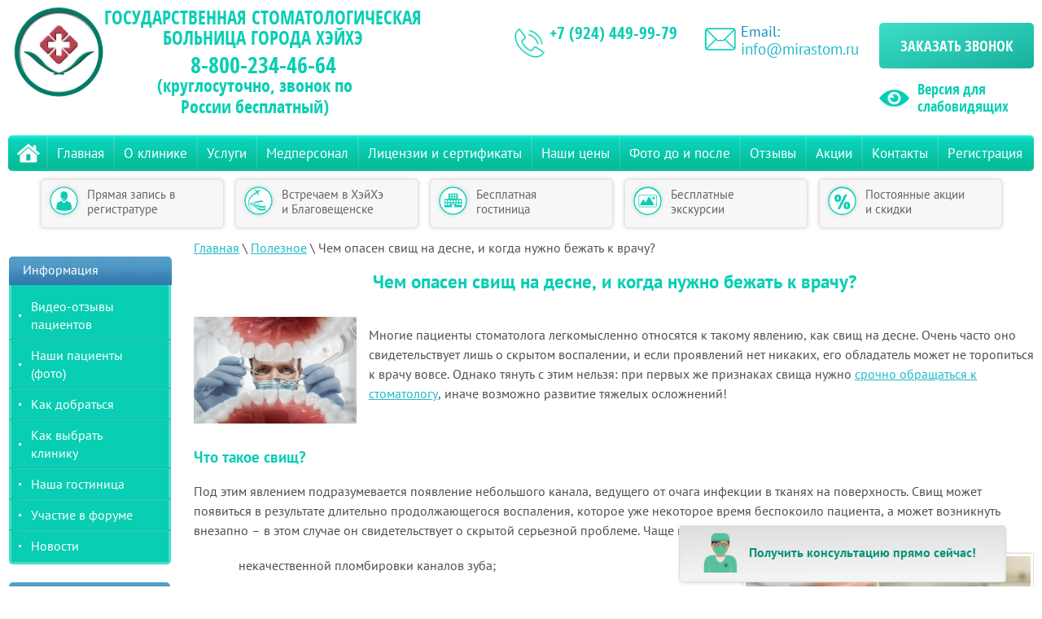

--- FILE ---
content_type: text/html; charset=utf-8
request_url: https://mirastom.ru/chem-opasen-svishch
body_size: 18315
content:
    
              
    
                
      
   
   <!doctype html>
<html lang="ru">
	<head>
		<meta charset="utf-8">
		
		<meta name="robots" content="all"/>
		 <title>Чем опасен свищ на десне, и когда нужно бежать к врачу? </title> 
		<meta name="description" content="Чем опасен свищ на десне, и когда нужно бежать к врачу? Полезное ">
		 
		<meta name="keywords" content="Чем опасен свищ на десне, и когда нужно бежать к врачу? Полезное ">
		 
		<meta name="SKYPE_TOOLBAR" content="SKYPE_TOOLBAR_PARSER_COMPATIBLE">
		<meta name="viewport" content="width=device-width, height=device-height, initial-scale=1.0, maximum-scale=1.0, user-scalable=no">
		 
		<meta name="msapplication-tap-highlight" content="no"/>
		 
		<meta name="format-detection" content="telephone=no">
		 
		<meta http-equiv="x-rim-auto-match" content="none">
		
		<meta name="yandex-verification" content="f41d370b04ad3631" />
		
		<meta name='wmail-verification' content='8d445f058cccce533547f31eb9396524' />
		
		<meta name="cmsmagazine" content="8fe9a10363a46869fc38306d7b538c70" />
		
		 
		<link rel="stylesheet" href="/g/css/styles_articles_tpl.css">
		 
		<link rel="stylesheet" href="/t/v2437/images/css/styles.css">
		
		<link rel="stylesheet" href="/t/v2437/images/css/site.addons.scss.css">
		 
		<link rel="stylesheet" href="/t/v2437/images/css/designblock.scss.css">
		
		<link rel="stylesheet" href="/t/v2437/images/css/addon_style.scss.css">
		 
		<link rel="stylesheet" href="/t/v2437/images/css/s3_styles.scss.css">
		 
		<script src="/g/libs/jquery/1.10.2/jquery.min.js"></script>
		 
		<script src="/g/s3/misc/adaptiveimage/1.0.0/adaptiveimage.js"></script>
		 <meta name="yandex-verification" content="ecb6b0dcd2630ad2" />
<meta name="zen-verification" content="ayWopKxmNpaJ5FTGpVuY6T3T1AO3duLYm7XZYFJ2d2jAB9fkkkDPK4guPVDylkGC" />
<meta name="google-site-verification" content="nkuvR5v2DwgDucattL3JNARQyK4yTbsN3p5GlrCl0YY" />

            <!-- 46b9544ffa2e5e73c3c971fe2ede35a5 -->
            <script src='/shared/s3/js/lang/ru.js'></script>
            <script src='/shared/s3/js/common.min.js'></script>
        <link rel='stylesheet' type='text/css' href='/shared/s3/css/calendar.css' /><link rel='stylesheet' type='text/css' href='/shared/highslide-4.1.13/highslide.min.css'/>
<script type='text/javascript' src='/shared/highslide-4.1.13/highslide-full.packed.js'></script>
<script type='text/javascript'>
hs.graphicsDir = '/shared/highslide-4.1.13/graphics/';
hs.outlineType = null;
hs.showCredits = false;
hs.lang={cssDirection:'ltr',loadingText:'Загрузка...',loadingTitle:'Кликните чтобы отменить',focusTitle:'Нажмите чтобы перенести вперёд',fullExpandTitle:'Увеличить',fullExpandText:'Полноэкранный',previousText:'Предыдущий',previousTitle:'Назад (стрелка влево)',nextText:'Далее',nextTitle:'Далее (стрелка вправо)',moveTitle:'Передвинуть',moveText:'Передвинуть',closeText:'Закрыть',closeTitle:'Закрыть (Esc)',resizeTitle:'Восстановить размер',playText:'Слайд-шоу',playTitle:'Слайд-шоу (пробел)',pauseText:'Пауза',pauseTitle:'Приостановить слайд-шоу (пробел)',number:'Изображение %1/%2',restoreTitle:'Нажмите чтобы посмотреть картинку, используйте мышь для перетаскивания. Используйте клавиши вперёд и назад'};</script>
<link rel="icon" href="/favicon.ico" type="image/x-icon">
<link rel="apple-touch-icon" href="/touch-icon-iphone.png">
<link rel="apple-touch-icon" sizes="76x76" href="/touch-icon-ipad.png">
<link rel="apple-touch-icon" sizes="120x120" href="/touch-icon-iphone-retina.png">
<link rel="apple-touch-icon" sizes="152x152" href="/touch-icon-ipad-retina.png">
<meta name="msapplication-TileImage" content="/touch-w8-mediumtile.png"/>
<meta name="msapplication-square70x70logo" content="/touch-w8-smalltile.png" />
<meta name="msapplication-square150x150logo" content="/touch-w8-mediumtile.png" />
<meta name="msapplication-wide310x150logo" content="/touch-w8-widetile.png" />
<meta name="msapplication-square310x310logo" content="/touch-w8-largetile.png" />

		<link rel="stylesheet" href="/g/libs/jquery-popover/0.0.3/jquery.popover.css">
		 
		<script src="/g/libs/jquery-popover/0.0.3/jquery.popover.min.js" type="text/javascript"></script>
		 
		<script src="/g/s3/misc/form/1.0.0/s3.form.js" type="text/javascript"></script>
		 
		<script src="/g/libs/jquery-bxslider/4.1.2/jquery.bxslider.min.js" type="text/javascript"></script>
		  
		<script type="text/javascript" src="/t/v2437/images/js/main.js"></script>
		
		<link rel="stylesheet" href="/t/v2437/images/css/seo_styles.css">
		
		<script src="/g/printme.js"></script>
		
		<link href="/t/v2437/images/main_form_styles.scss.css" rel="stylesheet" type="text/css" />
		
<link href="/g/libs/jquery-popover/0.0.1/jquery.popover.scss.css" rel="stylesheet" type="text/css" />
<script type="text/javascript" src="/g/libs/jquery-popover/0.0.1/jquery.popover.min.js"></script>


		<script src="/g/s3/misc/form/1.0.0/s3.form.js"></script>
		
		
<script>
$(function(){
	$('.consult').click(function(){
		myo.open({
			iframe:"/forma-dlya-glavnoy", //URL-адрес страницы с формой
			width:"800px" //Ширина всплывающего окна
		});
	})
	
    
    var contheight = $('.content-wrapper').height();
    
	$(window).scroll(function() {
		 if ($(document).scrollTop() >= contheight-600) {
            $('.consult').hide();
            
		 } else {
		 	$('.consult').show();
        }
    });
})
</script>



<script type="text/javascript"> 
    hs.align = 'center';
    hs.captionId   = 'the-caption';
    hs.outlineType = 'rounded-white';
	hs.dimmingOpacity = 0.5;
    hs.easing = 'easeInBack';	
    widgets.addOnloadEvent(function() {
        hs.preloadImages(5);
    });
</script>
<script>
  $(function(){
    var ss = 0;
    $(window).scroll(function(){
      ss = $(document).height()-$(document).scrollTop();
      if ($(document).scrollTop()>=92) {

        $('.menu-top').addClass('fixed');
      } else {
        $('.menu-top').removeClass('fixed');
      }
  
    });
  });
  </script>  


	<meta name="format-detection" content="telephone=no" />
	<script src="/g/libs/ismobilejs/0.3.9/ismobile.min.js"></script>
	<script>
		if (isMobile.any) {
			$(function() {
				$('.s3-phone').each(function() {
					var $this = $(this);
					var number = $this.text();
					$this.wrap('<a href="tel:' + number + '"></a>');
				});
			});
		}
	</script>


<script type="text/javascript"> 
  $(function() {
	$('.a_button').click(function() {
        $('.decor-map-block-wr').slideUp('normal');
        $('.a_button').removeClass('expand');
        if ($(this).next().is(':hidden')) {
            $(this).next().slideDown('normal');
            $(this).addClass('expand');
        }
    });
    
    $(".decor-map-block-wr").hide();
  });
</script>




 <script>
 (function(i,s,o,g,r,a,m){i['GoogleAnalyticsObject']=r;i[r]=i[r]||function(){
 (i[r].q=i[r].q||[]).push(arguments)},i[r].l=1*new Date();a=s.createElement(o),
 m=s.getElementsByTagName(o)[0];a.async=1;a.src=g;m.parentNode.insertBefore(a,m)
 })(window,document,'script','//www.google-analytics.com/analytics.js','ga');

 ga('create', 'UA-104417602-1', 'auto');
 ga('require', 'displayfeatures');
 ga('send', 'pageview');

 /* Accurate bounce rate by time */
 if (!document.referrer ||
 document.referrer.split('/')[2].indexOf(location.hostname) != 0)
 setTimeout(function(){
 ga('send', 'event', 'Новый посетитель', location.pathname);
 }, 15000);</script>




		  
		<!--[if lt IE 10]> <script src="/g/libs/ie9-svg-gradient/0.0.1/ie9-svg-gradient.min.js"></script> <script src="/g/libs/jquery-placeholder/2.0.7/jquery.placeholder.min.js"></script> <script src="/g/libs/jquery-textshadow/0.0.1/jquery.textshadow.min.js"></script> <script src="/g/s3/misc/ie/0.0.1/ie.js"></script> <![endif]-->
		<!--[if lt IE 9]> <script src="/g/libs/html5shiv/html5.js"></script> <![endif]-->
		
		
		<link href="/t/v2437/images/bdr_styles.scss.css" rel="stylesheet" type="text/css" />
				
		
		<script type="text/javascript">!function(){var t=document.createElement("script");t.type="text/javascript",t.async=!0,t.src="https://vk.com/js/api/openapi.js?166",t.onload=function(){VK.Retargeting.Init("VK-RTRG-448139-67IJ"),VK.Retargeting.Hit()},document.head.appendChild(t)}();</script><noscript><img src="https://vk.com/rtrg?p=VK-RTRG-448139-67IJ" style="position:fixed; left:-999px;" alt=""/></noscript>
		<script>
		!function(f,b,e,v,n,t,s)
		{if(f.fbq)return;n=f.fbq=function(){n.callMethod?
		n.callMethod.apply(n,arguments):n.queue.push(arguments)};
		if(!f._fbq)f._fbq=n;n.push=n;n.loaded=!0;n.version='2.0';
		n.queue=[];t=b.createElement(e);t.async=!0;
		t.src=v;s=b.getElementsByTagName(e)[0];
		s.parentNode.insertBefore(t,s)}(window, document,'script',
		'https://connect.facebook.net/en_US/fbevents.js');
		fbq('init', '617717475728032');
		fbq('track', 'PageView');
		</script>
		<noscript><img height="1" width="1" style="display:none"
		src="https://www.facebook.com/tr?id=617717475728032&amp;ev=PageView&amp;noscript=1"
		/></noscript>
		
		<link rel="stylesheet" href="/t/v2437/images/site.addons.scss.css">
		
	</head>
	 
	<body>
				 
		 
		<div class="wrapper editorElement layer-type-wrapper" >
						  <div class="side-panel side-panel-56 widget-type-side_panel editorElement layer-type-widget widget-38" data-layers="['widget-10':['tablet-landscape':'inSide','tablet-portrait':'inSide','mobile-landscape':'inSide','mobile-portrait':'inSide'],'widget-14':['tablet-portrait':'inSide','mobile-landscape':'inSide','mobile-portrait':'inSide','tablet-landscape':'inSide'],'widget-16':['tablet-landscape':'inSide','tablet-portrait':'inSide','mobile-landscape':'inSide','mobile-portrait':'inSide'],'widget-30':['mobile-landscape':'inSide','mobile-portrait':'inSide']]">
	<div class="side-panel-top">
		<div class="side-panel-button">
			<span class="side-panel-button-icon">
				<span class="side-panel-button-icon-line"></span>
				<span class="side-panel-button-icon-line"></span>
				<span class="side-panel-button-icon-line"></span>
			</span>
		</div>
		<div class="side-panel-top-inner" ></div>
	</div>
	<div class="side-panel-mask"></div>
	<div class="side-panel-content">
				<div class="side-panel-content-inner"></div>
	</div>
</div> 
			<div class="layout layout_center not-columned layout_center_2_id_16_0" >
				<div class="editorElement layer-type-block ui-droppable block-6" >
					<div class="layout column layout_5" >
						<div class="editorElement layer-type-block ui-droppable block-2" >
							<div class="site-name widget-2 widget-type-site_name editorElement layer-type-widget">
								 <a href="//mirastom.ru"> 						 						 						<div class="sn-wrap">  
								<div class="sn-logo">
									 
									<img src="/d/logo_hhstomm.png" alt="">
									 
								</div>
								   
								<div class="sn-text">
									Государственная стоматологическая<br> больница города ХэйХэ<br> <span class="s-numb">8-800-234-46-64</span>
								</div>
								  
							</div>
							 </a> 
					</div>
					<div class="site-description widget-3 widget-type-site_description editorElement layer-type-widget">
						 (круглосуточно, звонок по России бесплатный) 
					</div>
				</div>
			</div>
			<div class="layout column layout_15" >
				<div class="editorElement layer-type-block ui-droppable block-5" >
					<div class="editorElement layer-type-block ui-droppable block-4" >
						<div class="layout column layout_7" >
							  	<div class="phones-7 widget-5 phones-block contacts-block widget-type-contacts_phone editorElement layer-type-widget">
		<div class="inner">
			<label class="cell-icon" for="tg-phones-7">
				<div class="icon"></div>
			</label>
			<input id="tg-phones-7" class="tgl-but" type="checkbox">
			<div class="block-body-drop">
				<div class="cell-text">
					<div class="title"></div>
					<div class="text_body">
													<div><a href="tel:8-800-234-46-64">8-800-234-46-64</a></div><div><a href="tel:+7 (924) 449-99-79">+7 (924) 449-99-79</a></div>											</div>
				</div>
			</div>
		</div>
	</div>
  
						</div>
						<div class="layout column layout_13" >
							<div class="editorElement layer-type-text text-2" >
								- Россия (бесплатный звонок)
							</div>
						</div>
					</div>
						<div class="layout column layout_dop" >
							  	<a class="button-11 widget-8 widget-type-button editorElement layer-type-widget" href="#"  data-api-type="popup-form" data-api-url="/-/x-api/v1/public/?method=form/postform&param[form_id]=4949006&param[tpl]=wm.form.popup
	.tpl&placeholder=title&tit_en=&sh_err_msg=" data-wr-class="popover-wrap-11"><span>заказать звонок</span></a>
  
						</div>
					<div class="editorElement layer-type-block ui-droppable block-3" >
						<div class="layout column layout_8" >
							  	<div class="phones-8 widget-6 phones-block contacts-block widget-type-contacts_phone editorElement layer-type-widget">
		<div class="inner">
			<label class="cell-icon" for="tg-phones-8">
				<div class="icon"></div>
			</label>
			<input id="tg-phones-8" class="tgl-but" type="checkbox">
			<div class="block-body-drop">
				<div class="cell-text">
					<div class="title">Телефон:</div>
					<div class="text_body">
													<div><a href="tel:+7 (924) 449-99-79">+7 (924) 449-99-79</a></div>											</div>
				</div>
			</div>
		</div>
	</div>
							  <!--<div class="worktime_header">Регистратура работает круглосуточно</div>-->
						</div>
						<div class="layout column layout_9" title="Для предоставления панорамного (ОПГ) снимка">
							  	<div class="email-9 widget-7 email-block contacts-block widget-type-contacts_email editorElement layer-type-widget">
		<div class="inner">
			<label class="cell-icon" for="tg-email-9">
				<div class="icon"></div>
			</label>
			<input id="tg-email-9" class="tgl-but" type="checkbox">
			<div class="block-body-drop">
				<div class="cell-text">
					<div class="title">Email:</div>
					<div class="text_body">
						<a href="mailto:info@mirastom.ru">info@mirastom.ru</a>
					</div>
				</div>
			</div>
		</div>
	</div>
  
						</div>
						<div class="layout column layout_11" >
							  	<a class="button-11 widget-8 widget-type-button editorElement layer-type-widget" href="#"  data-api-type="popup-form" data-api-url="/-/x-api/v1/public/?method=form/postform&param[form_id]=4949006&param[tpl]=wm.form.popup
	.tpl&placeholder=title&tit_en=&sh_err_msg=" data-wr-class="popover-wrap-11"><span>заказать звонок</span></a>
							  <div class="site-versions">
									<a href="https://special.mirastom.ru">
										<img src="/t/v2437/images/version.png" alt="">
										<span>Версия для слабовидящих</span>
									</a>
								</div>
						</div>
					
					</div>
				</div>
			</div>
		</div>
		<div class="editorElement layer-type-block ui-droppable block-7" >
			<div class="widget-10 horizontal menu-17 wm-widget-menu widget-type-menu_horizontal editorElement layer-type-widget" data-screen-button="none" data-responsive-tl="button" data-responsive-tp="button" data-responsive-ml="columned" data-more-text="..." data-child-icons="NaN">
				 
				<div class="menu-button">
					Меню
				</div>
				 
				<div class="menu-scroll">
					     <ul><li class="home-button"><a href="/"></a></li><li class="delimiter"></li><li class="menu-item"><a href="/" ><span class="menu-item-text">Главная</span></a></li><li class="delimiter"></li><li class="menu-item"><a href="/about" ><span class="menu-item-text">О клинике</span></a><ul class="level-2"><li><a href="/stomatologicheskiye-otdeleniya" >Отделения клиники</a></li><li class="delimiter"></li><li><a href="/litsenzii-i-sertifikaty" >Лицензии и сертификаты</a></li><li class="delimiter"></li><li><a href="/fotogalereya" >Фотогалерея</a></li><li class="delimiter"></li><li><a href="/nashi-garantii" >Наши гарантии</a></li><li class="delimiter"></li><li><a href="/gorod-heyhe" >Город Хэйхэ</a></li></ul></li><li class="delimiter"></li><li class="menu-item"><a href="/uslugi" ><span class="menu-item-text">Услуги</span></a><ul class="level-2"><li><a href="/terapiya" >Терапия</a></li><li class="delimiter"></li><li><a href="/ortodontiya" >Ортодонтия</a></li><li class="delimiter"></li><li><a href="/protezirovanie-ortopediya" >Протезирование (Ортопедия)</a></li><li class="delimiter"></li><li><a href="/vidy-koronok" >Виды коронок</a></li><li class="delimiter"></li><li><a href="/implantologiya" >Имплантология</a></li><li class="delimiter"></li><li><a href="/parodontologiya" >Пародонтология</a></li><li class="delimiter"></li><li><a href="/esteticheskaya-stomatologiya" >Эстетическая стоматология</a></li><li class="delimiter"></li><li><a href="/profilaktika-zabolevaniy" >Профилактика заболеваний</a></li><li class="delimiter"></li><li><a href="/rekomendacii-nashih-stomatologov" >Рекомендации наших стоматологов</a></li></ul></li><li class="delimiter"></li><li class="menu-item"><a href="/medpersonal" ><span class="menu-item-text">Медперсонал</span></a><ul class="level-2"><li><a href="/russkiye-perevodchiki" >Российские переводчики</a></li></ul></li><li class="delimiter"></li><li class="menu-item"><a href="/litsenzii-i-sertifikaty" ><span class="menu-item-text">Лицензии и сертификаты</span></a></li><li class="delimiter"></li><li class="menu-item"><a href="/price" ><span class="menu-item-text">Наши цены</span></a></li><li class="delimiter"></li><li class="menu-item"><a href="/do-i-posle" ><span class="menu-item-text">Фото до и после</span></a></li><li class="delimiter"></li><li class="menu-item"><a href="/otzyvy-o-nas" ><span class="menu-item-text">Отзывы</span></a></li><li class="delimiter"></li><li class="menu-item"><a href="/aktsii" ><span class="menu-item-text">Акции</span></a></li><li class="delimiter"></li><li class="menu-item"><a href="/kontakty" ><span class="menu-item-text">Контакты</span></a></li><li class="delimiter"></li><li class="menu-item"><a href="/user" ><span class="menu-item-text">Регистрация</span></a></li></ul> 
				</div>
				
				<div class="top-cont1"><p><a style="text-decoration: none;" href="tel:88002344664"> 8-800-234-46-64 </a></p></div>				 
			</div>
		</div>
		<div class="editorElement layer-type-block ui-droppable block-8" >
			  	
	
	
	
	
	<div class="blocklist blocklist-19 widget-11 horizontal_mode widget-type-block_list editorElement layer-type-widget"
	     data-slider="0,0,0,0,0"
	     data-swipe="0,0,0,0,0"
	     data-setting-mode="horizontal"
	     data-setting-pause="4000"
	     data-setting-auto="1"
	     data-setting-controls="1,1,1,1,1"
	     data-setting-pager="1,1,1,1,1"
	     data-setting-pager_selector=".blocklist-19 .pager-wrap"
	     data-setting-prev_selector=".blocklist-19 .prev"
	     data-setting-next_selector=".blocklist-19 .next"
	     data-setting-count="3"
		 data-setting-columns="auto,2,1,1,1"
	     data-setting-move=""
	     data-setting-prev_text=""
	     data-setting-next_text=""
		 data-setting-auto_controls_selector=".blocklist-19 .auto_controls"
		 data-setting-auto_controls="0,0,0,0,0"
		 data-setting-autoControlsCombine="">

						<div class="body-outer">
			<div class="body">
				<div class="swipe-shadow-left"></div>
				<div class="swipe-shadow-right"></div>
				<div class="list">
											<div class="item-outer">
							<div class="item">
																																																										<div class="image">
																										<a href="https://mirastom.ru/kak-pravilno-vybrat-kliniku">														<span class="img-convert img-contain">
																														<img src="/thumb/2/_TJhSHvhJ3vCdIDnhSpiMA/35r100/d/record_0.png" alt="">
														</span>
																											</a>												</div>
																																																																				<div class="title">
												<a href="https://mirastom.ru/kak-pravilno-vybrat-kliniku">												Прямая запись в регистратуре
												</a>											</div>
																																																																																																																																														</div>
						</div>
											<div class="item-outer">
							<div class="item">
																																																										<div class="image">
																										<a href="https://mirastom.ru/kak-dobratsya">														<span class="img-convert img-contain">
																														<img src="/thumb/2/eJix7IRk3cTlzKWlVLJqpg/35r100/d/meeting_1.png" alt="">
														</span>
																											</a>												</div>
																																																																				<div class="title">
												<a href="https://mirastom.ru/kak-dobratsya">												Встречаем в ХэйХэ и Благовещенске
												</a>											</div>
																																																																																																																																														</div>
						</div>
											<div class="item-outer">
							<div class="item">
																																																										<div class="image">
																										<a href="https://mirastom.ru/nasha-gostinitsa">														<span class="img-convert img-contain">
																														<img src="/thumb/2/QcGgqmPJaOED-QoPcBPJwg/35r100/d/hotel_0.png" alt="">
														</span>
																											</a>												</div>
																																																																				<div class="title">
												<a href="https://mirastom.ru/nasha-gostinitsa">												Бесплатная гостиница
												</a>											</div>
																																																																																																																																														</div>
						</div>
											<div class="item-outer">
							<div class="item">
																																																										<div class="image">
																										<a href="https://mirastom.ru/gorod-heyhe">														<span class="img-convert img-contain">
																														<img src="/thumb/2/k97XxwzYlb_mlVZeRUQSQg/35r100/d/excursions_0.png" alt="">
														</span>
																											</a>												</div>
																																																																				<div class="title">
												<a href="https://mirastom.ru/gorod-heyhe">												Бесплатные экскурсии
												</a>											</div>
																																																																																																																																														</div>
						</div>
											<div class="item-outer">
							<div class="item">
																																																										<div class="image">
																										<a href="https://mirastom.ru/aktsii">														<span class="img-convert img-contain">
																														<img src="/thumb/2/iO5Ss7am-ap6dd6eWmu6OA/35r100/d/discounts_0.png" alt="">
														</span>
																											</a>												</div>
																																																																				<div class="title">
												<a href="https://mirastom.ru/aktsii">												Постоянные акции и скидки
												</a>											</div>
																																																																																																																																														</div>
						</div>
									</div>
			</div>
		</div>
		<div class="footer">
								</div>
							<div class="controls">
				<span class="prev"></span>
				<span class="next"></span>
			</div>
			
		<div class="bx-pager-wrap">
			<div class="bx-auto_controls">
									<div class="bx-auto_controls">
				<div class="auto_controls"></div>
			</div>
			
									<div class="pager-wrap"></div>
			
			</div>
		</div>

	</div>
  
		</div>
		<div class="editorElement layer-type-block ui-droppable block-12" >
			<div class="layout layout_27_id_26" >
				<!-- Вывод блока "Как записаться и приехать на прием в нашу клинику" только на страницах услуг -->
									<div class="editorElement layer-type-block ui-droppable block-13" >
					<div class="widget-16 popup menu-29 wm-widget-menu vertical widget-type-menu_vertical editorElement layer-type-widget" data-child-icons="1">
						  						<div class="menu-title">
							Информация
						</div>
						 
						<div class="menu-button">
							Меню
						</div>
						 
						<div class="menu-scroll">
							    <ul><li class="menu-item"><a href="/video-otzyvy-patsiyentov" ><span class="menu-item-text">Видео-отзывы пациентов</span></a></li><li class="delimiter"></li><li class="menu-item"><a href="/nashi-patsiyenty" ><span class="menu-item-text">Наши пациенты (фото)</span></a></li><li class="delimiter"></li><li class="menu-item"><a href="/kak-dobratsya" ><span class="menu-item-text">Как добраться</span></a></li><li class="delimiter"></li><li class="menu-item"><a href="/kak-pravilno-vybrat-kliniku" ><span class="menu-item-text">Как выбрать клинику</span></a></li><li class="delimiter"></li><li class="menu-item"><a href="/nasha-gostinitsa" ><span class="menu-item-text">Наша гостиница</span></a></li><li class="delimiter"></li><li class="menu-item"><a href="/informatsiya" ><span class="menu-item-text">Участие в форуме</span></a></li><li class="delimiter"></li><li class="menu-item"><a href="/novosti" ><span class="menu-item-text">Новости</span></a></li></ul> 
						</div>
						 
					</div>
					
					<!--Блок акций -->
					
					<div class="editorElement layer-type-block ui-droppable block-16" >
						  	
	
	
	
	
	<div class="news-39 news-block widget-23 vertical_mode widget-type-news editorElement layer-type-widget"
		data-slider="0,0,0,0,0"
		data-swipe="0,0,0,0,0"
		data-setting-mode="vertical"
		data-setting-pause="4000"
		data-setting-auto="1"
		data-setting-controls="1,1,1,1,1"
		data-setting-pager="1,1,1,1,1"
		data-setting-pager_selector=".news-39 .pager-wrap"
		data-setting-prev_selector=".news-39 .prev"
		data-setting-next_selector=".news-39 .next"
		data-setting-count="3"
		data-setting-columns="auto,2,2,1,1"
		data-setting-move=""
		data-setting-prev_text=""
		data-setting-next_text=""
		data-setting-next_text=""
		data-setting-auto_controls_selector=".news-39 .auto_controls"
		data-setting-auto_controls="0,0,0,0,0"
		data-setting-autoControlsCombine="">

					<div class="news__header">
				<div class="news__title">Новости</div>
							</div>
				<div class="body-outer">
			<div class="body">
				<div class="swipe-shadow-left"></div>
				<div class="swipe-shadow-right"></div>
				<div class="news__list">
											<div class="item-outer">
							<div class="item">
																																														<div class="item__date">
												<span>
													<ins>03</ins>12.25
												</span>
											</div>
																																																									<div class="item__title"><a href="/novosti/pereezd-stomatologicheskogo-otdeleniya-heihe">Международное стоматологическое отделение Хэйхэ переехало в новую государственную клинику: улучшенные условия, расширенные возможности и всё та же команда врачей.</a></div>
																																																																																																																																														</div>
						</div>
											<div class="item-outer">
							<div class="item">
																																														<div class="item__date">
												<span>
													<ins>08</ins>01.23
												</span>
											</div>
																																																									<div class="item__title"><a href="/novosti/news_post/pogranperehod-mezhdu-rossiej-i-kitaem-vozobnovil-rabotu">Погранпереход между Россией и Китаем возобновил работу</a></div>
																																																																																																																																														</div>
						</div>
											<div class="item-outer">
							<div class="item">
																																														<div class="item__date">
												<span>
													<ins>13</ins>05.16
												</span>
											</div>
																																																									<div class="item__title"><a href="/novosti/news_post/pensioneram-skidki-ot-5-do-20">Пенсионерам скидки от 5% до 20%</a></div>
																																																																																																																																														</div>
						</div>
											<div class="item-outer">
							<div class="item">
																																														<div class="item__date">
												<span>
													<ins>30</ins>10.15
												</span>
											</div>
																																																									<div class="item__title"><a href="/novosti/news_post/skidka-20-dlya-grupp-ot-5-chelovek">Скидка 20% для групп от 5 человек</a></div>
																																																																																																																																														</div>
						</div>
											<div class="item-outer">
							<div class="item">
																																														<div class="item__date">
												<span>
													<ins>17</ins>07.15
												</span>
											</div>
																																																									<div class="item__title"><a href="/novosti/news_post/gosudarstvennaya-stomatologicheskaya-klinika-goroda-kheykhe-stomatologicheskiy-tsentr-mira-v-tretiy-raz-primet-aktivnoye-uchastiye-v-mezhdunarodnoy-vystavke-yarmarke-amurekspoforum-2015">Государственная стоматологическая клиника города Хэйхэ - Стоматологический центр &quot;МИРА&quot; второй раз примет активное участие в международной выставке-ярмарке  &quot;АмурЭкспоФорум - 2015&quot;</a></div>
																																																																																																																																														</div>
						</div>
									</div>
			</div>
		</div>
		<div class="news__footer">			</div>
							<div class="controls">
				<span class="prev"></span>
				<span class="next"></span>
			</div>
			
		<div class="bx-pager-wrap">
			<div class="bx-auto_controls">
									<div class="bx-auto_controls">
				<div class="auto_controls"></div>
			</div>
			
									<div class="pager-wrap"></div>
			
			</div>
		</div>
	</div>
 
						  	
	
	
	
	
	<div class="news-41 news-block widget-25 vertical_mode widget-type-news editorElement layer-type-widget"
		data-slider="0,0,0,0,0"
		data-swipe="0,0,0,0,0"
		data-setting-mode="vertical"
		data-setting-pause="4000"
		data-setting-auto="1"
		data-setting-controls="1,1,1,1,1"
		data-setting-pager="1,1,1,1,1"
		data-setting-pager_selector=".news-41 .pager-wrap"
		data-setting-prev_selector=".news-41 .prev"
		data-setting-next_selector=".news-41 .next"
		data-setting-count="3"
		data-setting-columns="auto,2,2,1,1"
		data-setting-move=""
		data-setting-prev_text=""
		data-setting-next_text=""
		data-setting-next_text=""
		data-setting-auto_controls_selector=".news-41 .auto_controls"
		data-setting-auto_controls="0,0,0,0,0"
		data-setting-autoControlsCombine="">

					<div class="news__header">
				<div class="news__title">Полезное</div>
							</div>
				<div class="body-outer">
			<div class="body">
				<div class="swipe-shadow-left"></div>
				<div class="swipe-shadow-right"></div>
				<div class="news__list">
											<div class="item-outer">
							<div class="item">
																																														<div class="item__date">
												<span>
													<ins>07</ins>01.25
												</span>
											</div>
																																																									<div class="item__title"><a href="/stati/lechenie-zubov-v-kitae-heihe">Лечение и протезирование зубов в Китае: выбирайте государственную стоматологию Хэйхэ для качества и надёжности</a></div>
																																																																																																																																														</div>
						</div>
											<div class="item-outer">
							<div class="item">
																																														<div class="item__date">
												<span>
													<ins>19</ins>08.24
												</span>
											</div>
																																																									<div class="item__title"><a href="/stati/view/kak-vybrat-nadezhnuyu-stomatologiyu-v-hejhe-izbezhat-chastnyh-klinik-i-moshennikov-pri-protezirovanii-zubov-v-kitae">Как выбрать надежную стоматологию в Хэйхэ, избежать частных клиник и мошенников при протезировании зубов в Китае</a></div>
																																																																																																																																														</div>
						</div>
											<div class="item-outer">
							<div class="item">
																																														<div class="item__date">
												<span>
													<ins>11</ins>03.23
												</span>
											</div>
																																																									<div class="item__title"><a href="/stati/article_post/vstavit-zuby-v-hejhe-realno-uzhe-segodnya">Вставить зубы в Хэйхэ реально уже сегодня!</a></div>
																																																																																																																																														</div>
						</div>
											<div class="item-outer">
							<div class="item">
																																														<div class="item__date">
												<span>
													<ins>10</ins>03.23
												</span>
											</div>
																																																									<div class="item__title"><a href="/stati/article_post/lechenie-i-protezirovanie-zubov-v-kitae">Лечение и протезирование зубов в Китае</a></div>
																																																																																																																																														</div>
						</div>
											<div class="item-outer">
							<div class="item">
																																														<div class="item__date">
												<span>
													<ins>31</ins>07.21
												</span>
											</div>
																																																									<div class="item__title"><a href="/stati/article_post/prorezyvaniye-zubov-kak-oblegchit-mazi-kapli-siropy-svechi">Прорезывание зубов: как облегчить? Мази, капли, сиропы, свечи</a></div>
																																																																																																																																														</div>
						</div>
									</div>
			</div>
		</div>
		<div class="news__footer">					<div class="news__all"><a class="all_link" href="/stati">все статьи</a></div>
			</div>
							<div class="controls">
				<span class="prev"></span>
				<span class="next"></span>
			</div>
			
		<div class="bx-pager-wrap">
			<div class="bx-auto_controls">
									<div class="bx-auto_controls">
				<div class="auto_controls"></div>
			</div>
			
									<div class="pager-wrap"></div>
			
			</div>
		</div>
	</div>
 
						  
						  <div class="left-soc">
			<div class="informers"><div id="ok_group_widget"></div>
<script>
!function (d, id, did, st) {
  var js = d.createElement("script");
  js.src = "https://connect.ok.ru/connect.js";
  js.onload = js.onreadystatechange = function () {
  if (!this.readyState || this.readyState == "loaded" || this.readyState == "complete") {
    if (!this.executed) {
      this.executed = true;
      setTimeout(function () {
        OK.CONNECT.insertGroupWidget(id,did,st);
      }, 0);
    }
  }};
  d.documentElement.appendChild(js);
}(document,"ok_group_widget","52173274939610",'{"width":200,"height":335}');
</script></div>			  
						  
						      <div class="social-subscribe-43 widget-26 widget-type-social_subscribe editorElement layer-type-widget">
        <script src="//vk.com/js/api/openapi.js?121"></script>
        <!-- VK Widget -->
        <div id="vk_groups"></div>
        <script>
            VK.Widgets.Group("vk_groups", {mode: 0, width: "199", height: "400", color1: '#ffffff', color2: '#2B587A', color3: '#5B7FA6'}, 85963303);
        </script>
    </div>
    <div class="yandex-share-45 widget-28 widget-type-social_share editorElement layer-type-widget">
    <script type="text/javascript" src="//yastatic.net/es5-shims/0.0.2/es5-shims.min.js" charset="utf-8"></script>
    <script type="text/javascript" src="//yastatic.net/share2/share.js" charset="utf-8"></script>
    <div class="ya-share2" data-services="vkontakte,facebook,odnoklassniki,moimir,gplus,twitter,surfingbird"></div>
</div>						  </div>
						  <div class="left-soc-mob">
						  	<span>Поделиться<br> в соцсетях </span>
						  	<script src="//yastatic.net/es5-shims/0.0.2/es5-shims.min.js"></script>
<script src="//yastatic.net/share2/share.js"></script>
<div class="ya-share2" data-services="vkontakte,odnoklassniki"></div>
						  </div>
						  <div class="widget-29 search-46 wm-search widget-type-search editorElement layer-type-widget"
	 data-setting-type="fade"
	 data-setting-animate=""
	 data-setting-animate_list="0,0,0,0,0"
		>
	<form class="wm-search-inner" method="get" action="/search">
		<input size="1" class="wm-input-default" placeholder="Поиск по сайту" type="text" name="search" value="">
		<button class="wm-input-default" type="submit"></button>
	<re-captcha data-captcha="recaptcha"
     data-name="captcha"
     data-sitekey="6LcYvrMcAAAAAKyGWWuW4bP1De41Cn7t3mIjHyNN"
     data-lang="ru"
     data-rsize="invisible"
     data-type="image"
     data-theme="light"></re-captcha></form>
</div>  
						<div class="left-counters">
							<!--LiveInternet counter--><script><!--
document.write("<a href='//www.liveinternet.ru/click' "+
"target=_blank><img src='//counter.yadro.ru/hit?t52.6;r"+
escape(top.document.referrer)+((typeof(screen)=="undefined")?"":
";s"+screen.width+"*"+screen.height+"*"+(screen.colorDepth?
screen.colorDepth:screen.pixelDepth))+";u"+escape(document.URL)+
";h"+escape(document.title.substring(0,80))+";"+Math.random()+
"' alt='' title='LiveInternet: показано число просмотров и"+
" посетителей за 24 часа' "+
"border='0' width='88' height='31'><\/a>")
//--></script><!--/LiveInternet-->


<!-- Yandex.Metrika counter -->
<script type="text/javascript" >
   (function(m,e,t,r,i,k,a){m[i]=m[i]||function(){(m[i].a=m[i].a||[]).push(arguments)};
   m[i].l=1*new Date();
   for (var j = 0; j < document.scripts.length; j++) {if (document.scripts[j].src === r) { return; }}
   k=e.createElement(t),a=e.getElementsByTagName(t)[0],k.async=1,k.src=r,a.parentNode.insertBefore(k,a)})
   (window, document, "script", "https://mc.yandex.ru/metrika/tag.js", "ym");

   ym(97365487, "init", {
        clickmap:true,
        trackLinks:true,
        accurateTrackBounce:true,
        webvisor:true
   });
</script>
<noscript><div><img src="https://mc.yandex.ru/watch/97365487" style="position:absolute; left:-9999px;" alt="" /></div></noscript>
<!-- /Yandex.Metrika counter -->

<!-- /Yandex.Metrika counter -->
<script crossorigin="anonymous" async src="//api.pozvonim.com/widget/callback/v3/5ecc727c0c8bbe61a45f613fe6f7bd49/connect" id="check-code-pozvonim" charset="UTF-8"></script>
<!--<script>document.write('<script charset="utf-8" async="true" id="onicon_loader" src="https://cp.onicon.ru/js/simple_loader.js?site_id=54c52d2672d22c88678b457a&srv=2&' + (new Date).getTime() + '"></scr' + 'ipt>');</script>-->

<script defer src="//cp.onicon.ru/loader/54c52d2672d22c88678b457a.js"></script>
<!--__INFO2026-01-30 10:56:31INFO__-->

						</div>
					</div>
				</div>
			</div>
			<div class="layout column layout_64" >
				<div class="editorElement layer-type-block ui-droppable block-27" >
					 
<div class="widget-42 path widget-type-path editorElement layer-type-widget" data-url="/stati"><a href="/">Главная</a> \ <a href="/stati">Полезное</a> \ Чем опасен свищ на десне, и когда нужно бежать к врачу?</div> 
					<h1 class="h1 widget-43 widget-type-h1 editorElement layer-type-widget">
						Чем опасен свищ на десне, и когда нужно бежать к врачу?
					</h1>

				<!-- Вывод блока "Как записаться и приехать на прием в нашу клинику" только на страницах услуг -->
					
					<article class="content-65 content widget-44 widget-type-content editorElement layer-type-widget"><style type="text/css">
.art_h1 {margin:0; padding:0 0 10px;
  font:italic 23px "Trebuchet MS",sans-serif; color:#5F5F5F;}

.art_path {padding:7px 0;}
/****************************/
.art-tpl__title {margin:0 0 5px; font-size:22px;}
.art-tpl__title a {text-decoration:none;}
.art-tpl__title a:hover {text-decoration:underline;}
.tab_null {border:none; border-spacing:0; border-collapse:collapse; width:100%;}
.tab_null .td {border:none; padding:0; vertical-align:top;
   text-align:left;}
.tab_null .art-tpl__thumb {padding:6px 5px 6px 0; float:left}
.tab_null .art-tpl__thumb img {border:none;}
.art-tpl__note {font-size:12px; line-height:1.5;}
.art-tpl__inf {margin:0 0 25px; text-align:left; font-size:12px;}
.art-tpl__inf .date {padding-right:12px;}
.art-tpl__inf .read_more {padding-left:12px;}
.art-tpl__folders {width:230px;}
.art-tpl__folders__title {font-size:22px;}
.art-tpl__folders ul {padding-left:16px;}
</style>

<table class="tab_null">
    <tr>
        <td class="td">
                                           	  <br>
                    <div class="art-tpl__thumb">
              <a class="highslide" href="/d/fistula.jpg" onclick="return hs.expand(this);">
                <img src="/d/fistula.jpg" width="200" height="131" alt="Чем опасен свищ на десне, и когда нужно бежать к врачу?" title="Чем опасен свищ на десне, и когда нужно бежать к врачу?" />
              </a>
          </div>
                      <p>Многие пациенты стоматолога легкомысленно относятся к такому явлению, как свищ на десне. Очень часто оно свидетельствует лишь о скрытом воспалении, и если проявлений нет никаких, его обладатель может не торопиться к врачу вовсе. Однако тянуть с этим нельзя: при первых же признаках свища нужно <a href="/terapiya">срочно обращаться к стоматологу</a>, иначе возможно развитие тяжелых осложнений!</p>
<h2>Что такое свищ?</h2>
<p>Под этим явлением подразумевается появление небольшого канала, ведущего от очага инфекции в тканях на поверхность. Свищ может появиться в результате длительно продолжающегося воспаления, которое уже некоторое время беспокоило пациента, а может возникнуть внезапно &ndash; в этом случае он свидетельствует о скрытой серьезной проблеме. Чаще всего это явление является следствием:</p>
<div class="right-img"><a href="/thumb/2/dK7n6-zcTud9getpilzVfQ/580r450/d/fistula2.jpg" class="highslide" onclick="return hs.expand(this)"><img alt="fistula2" class="seo_imgi2" src="/thumb/2/RLZB4BY9EqNJstS_Lj_Oyw/r/d/fistula2.jpg" title="Пломбировка каналов зуба" width="350" /></a></div>
<ul class="spisok">
<li>некачественной пломбировки каналов зуба;</li>
<li>невылеченного периодонтита;</li>
<li>наличия непрорезавшихся зубов мудрости;</li>
<li>хронического периостита, протекающего со скрытым воспалением;</li>
<li>наличия кисты зуба;</li>
<li>абсцесса в периодонте или толще самой челюсти.</li>
</ul>
<p>Как правило, такое явление развивается на фоне гранулирующей формы периодонтита. В полости рта разрастаются грануляции &ndash; ткани с зернистой поверхностью, которые образуются при заживлении очагов воспаления. Они и разрушают окружающие ткани, формируя в них дефект &ndash; свищевой ход на уровне верхушки зуба. В редких случаях он может развиться даже в щеке или на коже лица.</p>
<p>Как правило, свищ виден на <a href="/profilaktika-zabolevaniy">регулярном осмотре стоматолога</a> &ndash; в ряде случаев он может быть заметен визуально, а иногда его можно обнаружить только на рентген-снимке.</p>
<h3>Как распознать свищ?</h3>
<p>Пациент может заподозрить наличие у себя подобной проблемы по характерным симптомам:</p>
<ul class="galka">
<li>боль в определенном зубе, усиливающаяся при касании;</li>
<li>отечность, покраснение десны вокруг поврежденного зуба;</li>
<li>его подвижность;</li>
<li>появление ранки, из которой выделяется гной.</li>
</ul>
<p>Если совпали хотя бы два из этих симптомов, к врачу нужно идти, не откладывая.</p>
<p>Кроме того, в ряде случае свищ первое время протекает бессимптомно, но затем может дать резкое осложнение, спровоцированное переутомлением, переохлаждением, тяжелым заболеванием. Чтобы этого не случилось, необходим регулярный осмотр у стоматолога хотя бы раз в год.</p>
<h3>Как это лечится?</h3>
<p>Безусловно, в первую очередь нужно вылечить причину появления свища (чаще всего это периодонтит, но возможны и другие заболевания). Затем врач:</p>
<ul class="spisok">
<li>Устранит кариес, если он имеется, и запломбирует зуб;</li>
<li>Назначит курс лекарств для обработки ротовой полости, чтобы защитить ее от микроорганизмов (в их числе могут быть антибактериальные гели и пасты, а также антигистаминные препараты и антибиотики);</li>
<li>Предложит курс солевых полосканий, которые уменьшат воспаление и снимут отек;</li>
<li>Когда традиционное лечение даст эффект, удалит свищ при помощи лазера.</li>
</ul>
<div class="right-img"><a href="/thumb/2/UfnD3fOcXkxm9zXHAgUFAA/580r450/d/fistula.jpg" class="highslide" onclick="return hs.expand(this)"><img alt="fistula" class="seo_imgi2" src="/thumb/2/G4MfFl_VESXN_85LF07dVQ/r/d/fistula.jpg" title="Чем опасен свищ на десне" width="350" /></a></div>
<p>Если запустить воспаление, вероятнее всего вместе со свищом придется удалить пострадавший зуб. После этого будет проведено выскабливание свищевого хода, и лишь затем будет убран и сам свищ. Это вмешательство будет более длительным и болезненным.</p>
<p>Чтобы такое явление больше не возникало, важно также вовремя проводить его профилактику. Стоматолог обязательно порекомендует средства, которые позволят улучшить качество индивидуальной гигиены ротовой полости. Также нужно будет раз в полгода проходить гигиеническую чистку в кресле врача и регулярно его посещать для осмотров. Это позволит не допустить серьезных воспалений и никогда не сталкиваться с повреждением десен и мягких тканей.</p>
<p>Чтобы пройти полный и своевременный осмотр, важно обратиться к квалифицированному стоматологу. Найти такого можно в стоматологическом центре &laquo;МИРА&raquo;, где не только проведут плановое лечение, но и помогут избавиться от тяжелых осложнений без лишней боли и потери зубов.</p>
        </tr>
      </table>
      <br clear="all" /><br />
             
                        </td>
                </tr>
</table>
<a href="javascript:history.go(-1)">&laquo; Назад</a>
<div class="kont_bot_new">
<p><span class="bold_new s3-phone">8-800-234-46-64</span><br />
<span>Звонок по России бесплатный!</span></p>

<p><img alt="tz2" src="/t/v1955/images/new-tel-pic.png" style="margin: 10px 12px 1px 10px;" /><span class="s3-phone">+7 (924) 449-99-79</span></p>

<p style="width: 230px; text-align: left;"><img alt="mz2" src="/t/v1955/images/new-mail-pic.png" style="margin: 10px 12px 1px 12px;" /> <a href="/napishite-nam">Напишите нам</a><br />
<a href="mailto:info@mirastom.ru" title="Для предоставления панорамного (ОПГ) снимка">info@mirastom.ru</a></p>
</div>

<div class="consult"><img alt="54488638" src="/d/918889/d/54488638.png" style="vertical-align: middle; margin: -2px 10px 1px -8px;" width="42"> Получить консультацию прямо сейчас!</div>
					</article>
				</div>
			</div>
		</div>
	</div>
	<div class="editorElement layer-type-block ui-droppable block-17" >
				<div class="layout layout_center not-columned layout_47_id_59" >
			<div class="editorElement layer-type-block ui-droppable block-26" >
				<div class="widget-30 horizontal menu-48 wm-widget-menu widget-type-menu_horizontal editorElement layer-type-widget" data-screen-button="none" data-responsive-tl="button" data-responsive-tp="button" data-responsive-ml="columned" data-more-text="..." data-child-icons="NaN">
					 
					<div class="menu-button">
						Меню
					</div>
					 
					<div class="menu-scroll">
						   <ul><li class="menu-item"><a href="/" ><span class="menu-item-text">Главная</span></a></li><li class="menu-item"><a href="/about" ><span class="menu-item-text">О клинике</span></a></li><li class="menu-item"><a href="/uslugi" ><span class="menu-item-text">Услуги</span></a></li><li class="menu-item"><a href="/medpersonal" ><span class="menu-item-text">Медперсонал</span></a></li><li class="menu-item"><a href="/litsenzii-i-sertifikaty" ><span class="menu-item-text">Лицензии и сертификаты</span></a></li><li class="menu-item"><a href="/price" ><span class="menu-item-text">Наши цены</span></a></li><li class="menu-item"><a href="/do-i-posle" ><span class="menu-item-text">Фото до и после</span></a></li><li class="menu-item"><a href="/otzyvy-o-nas" ><span class="menu-item-text">Отзывы</span></a></li><li class="menu-item"><a href="/aktsii" ><span class="menu-item-text">Акции</span></a></li><li class="menu-item"><a href="/kontakty" ><span class="menu-item-text">Контакты</span></a></li><li class="menu-item"><a href="/user" ><span class="menu-item-text">Регистрация</span></a></li></ul> 
					</div>
					 
				</div>
							<div class="footer-bot">
				<div class="fot-logo">
					Государственная<br>
					стоматологическая больница<br>
					города ХейХэ
				</div>
				<div class="fot-address">
					КНР, г. Хэйхэ, ул. Хайланьцзе - Гуаньдулу, д. 3;
Россия, г. Благовещенск, ул. Калинина, д. 103;
Россия, г. Хабаровск, ул. Постышева, 22А, каб. 16.
				</div>
				<div class="fot-tel">
											<div><a href="tel:8-800-234-46-64">8-800-234-46-64</a></div><div><a href="tel:+7 (924) 449-99-79">+7 (924) 449-99-79</a></div>									</div>
				<div class="clear"></div>
			</div>
			<div class="footer-bot2">
				<div class="fot-soc">
										    <div class="social-block2">
					    <div class="title">Мы в соц.сетях:</div>
					        					            <a href="https://www.youtube.com/channel/UCYP0DpV7RVA8qHjtzL3xuQQ"><img class="soc-n" src="/d/yt-o.png" alt="" /><img class="soc-h" src="/d/1494413949_youtube.png" alt="" /></a>
					        					            <a href="http://ok.ru/mirastom"><img class="soc-n" src="/d/ok-o.png" alt="" /><img class="soc-h" src="/d/ok_2.png" alt="" /></a>
					        					            <a href="https://vk.com/club85963303"><img class="soc-n" src="/d/vk-o.png" alt="" /><img class="soc-h" src="/d/1494835208_vk.png" alt="" /></a>
					        					    </div>
										<div class="copy-mega">
						<span style='font-size:14px;' class='copyright'><!--noindex--><span style="text-decoration:underline; cursor: pointer;" onclick="javascript:window.open('https://megagr'+'oup.ru/?utm_referrer='+location.hostname)" class="copyright">Создать сайт</span> в Мегагрупп.ру<!--/noindex-->
</span>
					</div>
				</div>
				<div class="fot-copy-wr">
					<div class="fot-copy">
					 	  Copyright &copy; 2015 - 2026						<br />
						 
					</div>
					<div class="fot-copy2">
						Информация и материалы содержащиеся на данном сайте охраняются Законом РФ "Об авторском праве". Копирование и распространение информации без письменного разрешения правообладателя запрещено.
					</div>
				</div>
				<div class="clear"></div>
			</div>
		</div>
	</div>
</div>
<div itemscope itemtype="http://schema.org/Organization">
  <meta itemprop="name" content="Государственная стоматологическая клиника города Хэйхэ (в городе Хэйхэ)">
  <div itemprop="address" itemscope itemtype="http://schema.org/PostalAddress">
    <meta itemprop="postalCode" content="164300">
    <meta itemprop="addressLocality" content="Хэйхэ">
    <meta itemprop="streetAddress" content="ул. Хайланьцзе - Гуаньдулу, строение 3">
  </div>
  <meta itemprop="telephone" content="8 800 234 46 64">
  <meta itemprop="email" content="info@mirastom.ru">
</div>

<div itemscope itemtype="http://schema.org/Organization">
  <meta itemprop="name" content="Государственная стоматологическая клиника города Хэйхэ (в городе Благовещенск)">
  <div itemprop="address" itemscope itemtype="http://schema.org/PostalAddress">
    <meta itemprop="postalCode" content="675011">
    <meta itemprop="addressLocality" content="Благовещенск">
    <meta itemprop="streetAddress" content="ул. Калинина, д. 103">
  </div>
  <meta itemprop="telephone" content="8 800 234 46 64">
  <meta itemprop="telephone" content="+7 (924) 449-99-79">
  <meta itemprop="telephone" content="+7 (924) 449-25-55">
  <meta itemprop="email" content="info@mirastom.ru">
</div>

<div itemscope itemtype="http://schema.org/Organization">
  <meta itemprop="name" content="Государственная стоматологическая клиника города Хэйхэ (в городе Хабаровск)">
  <div itemprop="address" itemscope itemtype="http://schema.org/PostalAddress">
    <meta itemprop="postalCode" content="680000">
    <meta itemprop="addressLocality" content="Хабаровск">
    <meta itemprop="streetAddress" content="ул. Постышева, 22А, офис 16">
  </div>
  <meta itemprop="telephone" content="8 800 234 46 64">
  <meta itemprop="telephone" content="+7 (924) 449-99-79">
  <meta itemprop="email" content="info@mirastom.ru">
</div>

<!-- assets.bottom -->
<!-- </noscript></script></style> -->
<script src="/my/s3/js/site.min.js?1769681696" ></script>
<script src="https://cp.onicon.ru/loader/54c52d2672d22c88678b457a.js" data-auto async></script>
<script >/*<![CDATA[*/
var megacounter_key="bd5adc864eef28857b01cf9f72d89b21";
(function(d){
    var s = d.createElement("script");
    s.src = "//counter.megagroup.ru/loader.js?"+new Date().getTime();
    s.async = true;
    d.getElementsByTagName("head")[0].appendChild(s);
})(document);
/*]]>*/</script>
<script >/*<![CDATA[*/
$ite.start({"sid":914716,"vid":1573311,"aid":1081751,"stid":4,"cp":21,"active":true,"domain":"mirastom.ru","lang":"ru","trusted":false,"debug":false,"captcha":3,"onetap":[{"provider":"vkontakte","provider_id":"51964412","code_verifier":"xjmkjNEGGYwhONQNUMDlO4lI2h0mjYMyNAMIBTTYQ0D"}]});
/*]]>*/</script>
<!-- /assets.bottom -->
</body>
 
</html>

  		
		
		
			
	<script>
	   	   
	    if (document.cookie.indexOf('hide_price') != -1) {
	    	S3SolutionsPanel.prototype.options.price = '';	
	    }
	    
	</script>



--- FILE ---
content_type: text/css
request_url: https://mirastom.ru/t/v2437/images/css/seo_styles.css
body_size: 3867
content:
.seo-block-attention {
	background-image:url('info-icon.png');
	background-repeat:no-repeat;
	background-size: 7%;
	background-position: 2% 50%;
	background-color: #CAFFE4;
	padding: 10px 10px;
	border-left: 2px solid #43E2A0;
}
.seo-block-attention .seo-block-attention__text {
	margin-left: 72px;
}

.menu-top.fixed {
	padding-left: 25px;
	padding-right: 0;
}

.top-cont1 {
	font-size: 15px;
}

.top-home-link {
	position: absolute;
	top: 4px;
	left: 13px;
	width: 35px;
	height: 40px;
	background: url(../home_2link.png) 0 0 no-repeat;
	background-size: 35px;
	cursor: pointer;
}

.top-home-link:hover {
	background: url(/d/918889/t/images/home_3.png) 0 0 no-repeat;
	background-size: 35px;
}

.menu-top.fixed .top-home-link {
	display: block;
}

.mjs-bl-wrap {
left: 0;
position: absolute;
text-align: center;
top: 140px;
}


.mjs-block {
 background: #f7f7f7 none repeat scroll 0 0;
 border: 1px solid #dedede;
 border-radius: 4px;
 box-shadow: 0 3px 5px -5px #adadad, 0 1px 4px rgba(192, 204, 200, 0.34), 0 0 5px rgba(197, 212, 209, 0.21) inset;
 display: inline-block;
 font-size: 13px;
 height: 47px!important;
 margin: 5px 3px 5px 2px;
 padding: 1px 0 5px 30px;
 text-align: left;
 vertical-align: top;
/* width: 148px;*/
 width: 160px;
}

.mjs-title {
	padding-top: 8px;
}

.mjs-block:last-child {
	margin-right: 0;
}


.mjs-pic {
 float: left;
 margin: 8px 8px 2px -20px;
}


.mjs-pic img {
 border-radius: 30px;
 box-shadow: 0 0 5px #d2d2d2;
}





.seo_imgi2 {
  border: 3px solid #fff !important;
  box-shadow: 0 0 3px #aaa;
  margin: 0 auto;
  transition: border 1s ease 0s;
  max-width: 400px;}

.seo_imgi2:hover {
  transition: border 1s ease 0s;
  border: 3px solid #0e8eba !important; }
  


.ram_foto {
    outline-offset: -5px;
   outline: 1px solid rgb(169, 169, 169);
    border-radius: 3px;
    margin: 2px;
}
table.table3 { border-collapse: separate; border-spacing: 15px 8px; /* Расстояние между ячейками */   }
table.table3 tr a {text-decoration:none;}
table.table3 tr a:hover {color:#E26E0C}
table.table3 tr:hover { color:#000}
table.table3 td {vertical-align: top; border: 1px solid #E26E0C;
padding: 10px; /* Поля вокруг текста */
border-radius: 5px 5px 5px 5px;
box-shadow: 0 0 10px #d4d4d4;
font-family: "PT Sans",Arial,Helvetica,sans-serif; 
font-size: 16px;}
table.table3 td:hover {box-shadow: 0 0 10px #d4d4d4 inset;}
.maps {
  
    border: 4px solid #ffffff;
    box-shadow: 0 1px 4px rgba(0, 0, 0, 0.3), 0 0 40px rgba(0, 0, 0, 0.1) inset;
    margin: 10px 10px 3px 0px;
    border-radius: 5px;
   width: 47%;
}

.clear{clear:both;}
.osnova {
	    background: #f7f7f7 none repeat scroll 0 0;
    border: 1px solid #dedede;
    
    box-shadow: 0 3px 5px -5px #adadad, 0 1px 4px rgba(192, 204, 200, 0.34), 0 0 5px rgba(197, 212, 209, 0.21) inset;
   
    border-radius: 2px;
   
    min-height: 360px;
    margin: 10px auto;
    padding: 5px 15px 15px;
   
    
}
/*.a_button:after {
   
    background: url(/d/918889/t/images/strel-pic_2.png) 0 0 no-repeat!important;
}*/
.printonly {
    display: none;
}

ul.galka li {
  background: url("/d/918889/t/images/css/teethicon.png") no-repeat scroll left 6px / 20px rgba(0, 0, 0, 0);
  list-style-type: none;
  padding: 3px 1px 5px 28px; }

ul.spisok {
  vertical-align: top;
  margin: 10px 5px 10px -10px; }

ul.spisok li {
  background: url("/d/918889/t/images/css/spisok.png") no-repeat scroll left 2px / 20px rgba(0, 0, 0, 0);
  list-style-type: none;
  padding: 3px 1px 5px 25px; }

.advan {
  font-weight: bold;
  color: #0f7b79;
  display: inline;
  vertical-align: top;
  margin-left: 1px; }
  
.ram {
  border: 1px solid rgba(6, 190, 155, 0.28);
  border-radius: 3px;
  box-shadow: 0 0 10px #d4d4d4;
  padding: 7px;
  cursor: url(/shared/highslide-4.1.13/graphics/zoomin.cur), pointer !important; }

  a[href^="tel:"] {
  text-decoration: none;
  color: inherit;
  cursor: default; }

.g-img--gallery-image {
  margin: 0 6px 10px 0 !important; }
/* 
.g-img--gallery-image .g-img__caption {
  display: none !important; } */



.g-button {
  background-color: #13b19a !important;
  background-image: -webkit-linear-gradient(top, #1eccb8, #089075) !important;
  background-image: linear-gradient(-180deg, #1ecbb7, #078e73) !important; }

.consult {
  background: -moz-linear-gradient(271deg, rgba(222, 222, 222, 1) 0%, rgba(247, 247, 247, 1) 100%);
  /* ff3.6+ */
  background: -webkit-gradient(linear, left top, left bottom, color-stop(0%, rgba(222, 222, 222, 1)), color-stop(100%, rgba(247, 247, 247, 1)));
  /* safari4+,chrome */
  background: -webkit-linear-gradient(271deg, rgba(222, 222, 222, 1) 0%, rgba(247, 247, 247, 1) 100%);
  /* safari5.1+,chrome10+ */
  background: -o-linear-gradient(271deg, rgba(222, 222, 222, 1) 0%, rgba(247, 247, 247, 1) 100%);
  /* opera 11.10+ */
  background: -ms-linear-gradient(271deg, rgba(222, 222, 222, 1) 0%, rgba(247, 247, 247, 1) 100%);
  /* ie10+ */
  background: linear-gradient(179deg, rgba(222, 222, 222, 1) 0%, rgba(247, 247, 247, 1) 100%);
  /* w3c */
  filter: progid:DXImageTransform.Microsoft.gradient(startColorstr='#dedede', endColorstr='#f7f7f7',GradientType=0);
  /* ie6-9 */
  border: 1px solid #dedede;
  border-radius: 4px;
  box-shadow: 0 3px 5px -5px #adadad, 0 1px 4px rgba(192, 204, 200, 0.34), 0 0 5px rgba(197, 212, 209, 0.21) inset;
  color: #0a957b;
  font-weight: 700;
  margin: 5px;
  padding: 10px 10px 10px 10px;
  text-align: center;
  cursor: pointer;
  width: 380px; }

.consult:hover {
  background: -moz-linear-gradient(271deg, rgba(247, 247, 247, 1) 0%, rgba(222, 222, 222, 1) 100%);
  /* ff3.6+ */
  background: -webkit-gradient(linear, left top, left bottom, color-stop(0%, rgba(247, 247, 247, 1)), color-stop(100%, rgba(222, 222, 222, 1)));
  /* safari4+,chrome */
  background: -webkit-linear-gradient(271deg, rgba(247, 247, 247, 1) 0%, rgba(222, 222, 222, 1) 100%);
  /* safari5.1+,chrome10+ */
  background: -o-linear-gradient(271deg, rgba(247, 247, 247, 1) 0%, rgba(222, 222, 222, 1) 100%);
  /* opera 11.10+ */
  background: -ms-linear-gradient(271deg, rgba(247, 247, 247, 1) 0%, rgba(222, 222, 222, 1) 100%);
  /* ie10+ */
  background: linear-gradient(179deg, rgba(247, 247, 247, 1) 0%, rgba(222, 222, 222, 1) 100%);
  /* w3c */
  filter: progid:DXImageTransform.Microsoft.gradient(startColorstr='#f7f7f7', endColorstr='#dedede',GradientType=0);
  /* ie6-9 */ }

.cherta {
  border: 2px solid rgba(148, 148, 148, 0.43);
  border-bottom: 1px;
  margin: 1px auto;
  width: 80%; }

.attention {
  color: #b13730;
  font-weight: bold;
  font-size: 17px; }

ul.chek {
  vertical-align: top;
  margin: 10px 5px 10px -25px; }

ul.chek li {
  font-family: PT Sans;
  background: url("/d/918889/t/images/chek.png") no-repeat scroll left 4px / 18px rgba(0, 0, 0, 0);
  list-style-type: none;
  padding: 1px 1px 5px 25px; }

.gr2 {text-align: left;}
.gr2 p {
    padding: 1px 1px 3px 20px;
     line-height: 1.25;
}
.seo_imgi {display: inline-block;}

.sp1 {
  clear: both;
  position: relative;
 margin: -4px 12px 1px 1px;
  border-radius: 31px;
  float: left;
  height: 30px;
background: none repeat scroll 0 0 #f9f9f9;
  text-align: center;
  width: 30px;
  border: 2px solid rgba(171, 174, 182, 0.64);
  font-size: 15px;
  line-height: 2.0;
  font-weight: bold;
  color: #4e988a; }

  
.z2, .z3, {font-weight: normal; font-family: PT Sans;}

.kat_glav {display: inline-block;     margin: 5px 1px 5px 0px;}
.kat_glav:hover {  
    -moz-box-shadow: 0 0 5px #949391; /* Для Firefox */
    -webkit-box-shadow: 0 0 5px #949391; /* Для Safari и Chrome */
    box-shadow: 0 0 5px #949391; /* Параметры тени */
}
.g_photo:link, .g-photo:visited, .g-photo:hover, .g-photo:active, .g_photo a:hover {
color: #FFFFFF; text-decoration: none !important;
}

.g_photo {border-radius: 1px;
	  display: inline-flex;
	  font-size: 14px;
	  line-height: 1.1em;
	  overflow: hidden;
	  position: relative;
	  text-align: center;
	  width: 175px;
}

.g_photo_image {
    display: block;
    margin: 0 auto;
    width: 185px;
    height: 127px;
}
.g_photo em {bottom: 0;
    font-style: normal;
    left: 0;
    position: absolute;
    text-align: center;
    width: 100%;
    color: #FFFFFF;
}

.g_photo span {
    display: block;
    padding: 5px 12px 0.5em 10px;
    position: relative;
    text-shadow: 1px 1px 1px #5A5454;
    opacity: 0.95;
    background: #989898;
        font-size: 17px;

}
ul.chek{vertical-align: top;margin: 10px 5px 10px -25px;}

ul.chek li {
    font-family: PT Sans;
    background: url("/d/918889/t/images/chek.png") no-repeat scroll left 4px / 18px rgba(0, 0, 0, 0);
    list-style-type: none;
    padding: 1px 1px 5px 25px;
}

.my-class {
   color: #4d615e;
   font-weight: 600;
   background: none;
}
.tel {
    position: absolute;
    right: 151px;
    top: 3px;
    padding: 1px 1px 8px 46px;
    background: url(/d/918889/d/around_the_clock_min.png) 5px 50% no-repeat;
    margin: 10px -103px 1px 1px;
}

.tel2 {
   right: 300px!important;
}
.bl_at {
    padding: 5px 15px 5px 20px;
    box-shadow: 0 3px 5px -5px #a7a7a7, 0 1px 4px rgba(204, 204, 204, 0.6), 0 0 5px rgba(197, 212, 209, 0.21) inset;
}
.knop_2 {
    background: #08ceb4;
    border: 1px solid rgba(212, 212, 212, 0.49);
    cursor: pointer;
    width: 280px;
    padding: 10px 10px;
    border-radius: 2px;
    text-align: center;
    box-shadow: 0 3px 5px -5px rgba(173, 173, 173, 0.55), 0 1px 4px rgba(192, 204, 200, 0), 0 0 5px rgba(197, 212, 209, 0.21) inset;
    box-shadow: 0 3px 5px -5px #adadad, 0 1px 4px rgba(192, 204, 200, 0.34), 0 0 5px rgba(197, 212, 209, 0.21) inset;
}
.knop_2:hover {
 background: #509bc7;
}
.knop_2 a {
    color: #ffffff;
    text-decoration: none;
    font-weight: bold;;
}
.z1 {
    color: #08ceb4;
    font-family: PT Sans;
    font-size: 22px;
    font-style: normal;
    font-weight: bold;
}
.in_tab {
  border: none;
  width: 100%;
  padding: 0;
  margin: 0; }

.in_tab tr {
  border: none;
  margin: 0;
  padding: 0; }

.in_tab tr:nth-child(even) {
  background: #78eca9; }

.in_tab td {
  padding: 2px 15px;
  margin: 0; 
    text-align: left !important;
}

.in_tab td p {
  margin: 0;
  padding: 0; }

.in_tab td.in_tab_price {
  width: 20%;
  vertical-align: middle;
  text-align: center; }
  
.kont_bottom {
       border-top: 1px solid #dadada;
    border-bottom: 1px solid #dadada;
    border-radius: 1px;
    padding: 10px;
    text-align: center;
    max-width: 1700px;
    margin: 50px auto 25px;
}

.kont_bottom p {
  display: inline-block;
    max-width: 400px;
  padding: 1px 20px 1px 1px; 

	
}

.kont_bottom p span {
    /* font-size: 15px; */
    font-weight: bold;
}

.kont_bottom img {
  float: left;
  position: relative;
  top: -1px; }

.kont_bottom_zag {
    background: #fff none repeat scroll 0 0;
    font-size: 18px;
    padding: 0 50px;
    text-align: center;
	    font-size: 15px;
}
.center {text-aliign: center;}
.left {text-align: left!important;}
.b {font-weight: bold;}
.justify {text-align: justify;}
.bold {
    font-weight: bold;
    font-size: 23px!important;
    color: #a94842;
}
.bold_min {
    font-weight: bold;
    font-size: 18px!important;
    color: #a94842;
}

.g-gallery1-photo-list { text-align: center!important;}
.right-img {float: right; margin: 1px 1px 5px 15px;}
.left-img {
	float: left;
	margin: 1px 15px 5px 1px;
}
.licen {
   max-width: 650px; margin: 2px auto;
}
.tel_mail {
    float: left; max-width: 320px;
}
@media all and (max-width: 480px) {
.left-img, .right-img {float: none; text-align: center;}




h2, h3,.z2,.z3,.chek {text-align: left;}
}

.fieldset {text-align: left;}

.comm-butt {
    background: #00adbb;
    color: #fff;
	margin: 0 0 10px;
	border-radius: 8px;
	display: inline-block;
	padding: 4px;
	cursor: pointer;
}

.news-comm-frm {
	display: none;
}

@media all and (max-width: 768px) {
	.news-comm-frm textarea {
		width: 100%;
		box-sizing: border-box;
	}
}

--- FILE ---
content_type: text/css
request_url: https://mirastom.ru/t/v2437/images/bdr_styles.scss.css
body_size: 49
content:
.widget-10.fixed .menu-scroll > ul {
  margin-left: 0px;
}
.menu-17 .menu-scroll > ul > li.home-button {
  display: block !important;
}
.side-panel .menu-17 .menu-scroll > ul > li.delimiter {
  display: block !important;
}


--- FILE ---
content_type: text/javascript
request_url: https://counter.megagroup.ru/bd5adc864eef28857b01cf9f72d89b21.js?r=&s=1280*720*24&u=https%3A%2F%2Fmirastom.ru%2Fchem-opasen-svishch&t=%D0%A7%D0%B5%D0%BC%20%D0%BE%D0%BF%D0%B0%D1%81%D0%B5%D0%BD%20%D1%81%D0%B2%D0%B8%D1%89%20%D0%BD%D0%B0%20%D0%B4%D0%B5%D1%81%D0%BD%D0%B5%2C%20%D0%B8%20%D0%BA%D0%BE%D0%B3%D0%B4%D0%B0%20%D0%BD%D1%83%D0%B6%D0%BD%D0%BE%20%D0%B1%D0%B5%D0%B6%D0%B0%D1%82%D1%8C%20%D0%BA%20%D0%B2%D1%80%D0%B0%D1%87%D1%83%3F&fv=0,0&en=1&rld=0&fr=0&callback=_sntnl1769778082904&1769778082904
body_size: 96
content:
//:1
_sntnl1769778082904({date:"Fri, 30 Jan 2026 13:01:22 GMT", res:"1"})